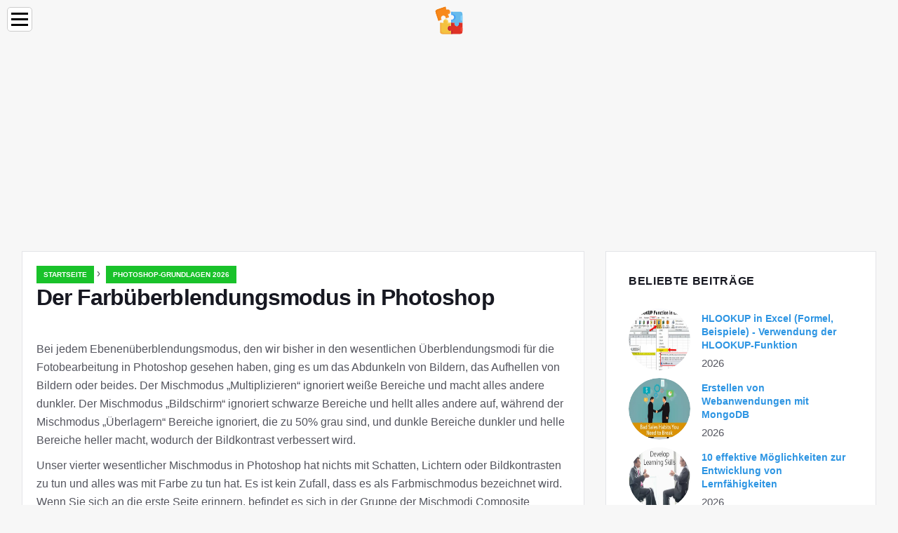

--- FILE ---
content_type: text/html; charset=UTF-8
request_url: https://de.education-wiki.com/5693763-the-color-blend-mode-in-photoshop
body_size: 8718
content:
<!doctype html>

<html lang="de" prefix="og: http://ogp.me/ns#">

<head>


<title>Der Farbüberblendungsmodus in Photoshop | Photoshop-Grundlagen 2026</title>
<meta charset="utf-8" />
<meta name="keywords" content="" />
<meta name="description" content="Erfahren Sie, wie Sie mit dem Farbüberblendungsmodus in Photoshop den Farbton und die Sättigung eines Bildes ändern können, ohne die Helligkeit zu beeinträchtigen." />
<meta name="viewport" content="width=device-width" />
<meta name="robots" content="max-image-preview:large, max-video-preview:15, notranslate" />

<meta property="og:title" content="Der Farbüberblendungsmodus in Photoshop | Photoshop-Grundlagen 2026" />
<meta property="og:description" content="Erfahren Sie, wie Sie mit dem Farbüberblendungsmodus in Photoshop den Farbton und die Sättigung eines Bildes ändern können, ohne die Helligkeit zu beeinträchtigen." />
<meta property="og:site_name" content="Education-WIKI.com" />
<meta property="og:locale" content="de-DE" />
<meta property="og:type" content="article" />
<meta property="og:url" content="https://de.education-wiki.com/5693763-the-color-blend-mode-in-photoshop" />
<meta property="og:image" content="https://cdn.education-wiki.com/img/layer-blend-modes/5693763/the-color-blend-mode-in-photoshop-5.jpg.webp" />
<meta property="og:video" content="" />
<meta property="og:email" content="info@de.education-wiki.com" />

<link rel="schema.dc" href="https://purl.org/dc/elements/1.1/" />
<meta name="dc.title" xml:lang="de" lang="de" content="Der Farbüberblendungsmodus in Photoshop | Photoshop-Grundlagen 2026" />
<meta name="dc.subject" xml:lang="de" lang="de" content="Der Farbüberblendungsmodus in Photoshop | Photoshop-Grundlagen 2026" />
<meta name="dc.description" xml:lang="de" lang="de" content="Erfahren Sie, wie Sie mit dem Farbüberblendungsmodus in Photoshop den Farbton und die Sättigung eines Bildes ändern können, ohne die Helligkeit zu beeinträchtigen." />
<meta name="dc.publisher.Address" content="info@de.education-wiki.com" />
<meta name="dc.identifier" content="https://de.education-wiki.com/5693763-the-color-blend-mode-in-photoshop" />
<meta name="dc.type" content="text" />
<meta name="dc.format" content="text/html" />
<meta name="dc.language" content="de" />
<meta name="dc.coverage" content="World" />

<link rel="canonical" href="https://de.education-wiki.com/5693763-the-color-blend-mode-in-photoshop" />
<link rel="icon" type="image/png" sizes="48x48" href="https://education-wiki.com/favicon.svg" />

<link rel="alternate" hreflang="x-default" href="https://education-wiki.com/5693763-the-color-blend-mode-in-photoshop" />
<link rel="alternate" hreflang="fi" href="https://education-wiki.com/5693763-the-color-blend-mode-in-photoshop" />
<link rel="alternate" hreflang="bg" href="https://bg.education-wiki.com/5693763-the-color-blend-mode-in-photoshop" />
<link rel="alternate" hreflang="cs" href="https://cs.education-wiki.com/5693763-the-color-blend-mode-in-photoshop" />
<link rel="alternate" hreflang="da" href="https://da.education-wiki.com/5693763-the-color-blend-mode-in-photoshop" />
<link rel="alternate" hreflang="de" href="https://de.education-wiki.com/5693763-the-color-blend-mode-in-photoshop" />
<link rel="alternate" hreflang="es" href="https://es.education-wiki.com/5693763-the-color-blend-mode-in-photoshop" />
<link rel="alternate" hreflang="et" href="https://et.education-wiki.com/5693763-the-color-blend-mode-in-photoshop" />
<link rel="alternate" hreflang="fr" href="https://fr.education-wiki.com/5693763-the-color-blend-mode-in-photoshop" />
<link rel="alternate" hreflang="hr" href="https://hr.education-wiki.com/5693763-the-color-blend-mode-in-photoshop" />
<link rel="alternate" hreflang="hu" href="https://hu.education-wiki.com/5693763-the-color-blend-mode-in-photoshop" />
<link rel="alternate" hreflang="it" href="https://it.education-wiki.com/5693763-the-color-blend-mode-in-photoshop" />
<link rel="alternate" hreflang="nl" href="https://nl.education-wiki.com/5693763-the-color-blend-mode-in-photoshop" />
<link rel="alternate" hreflang="no" href="https://no.education-wiki.com/5693763-the-color-blend-mode-in-photoshop" />
<link rel="alternate" hreflang="pl" href="https://pl.education-wiki.com/5693763-the-color-blend-mode-in-photoshop" />
<link rel="alternate" hreflang="pt" href="https://pt.education-wiki.com/5693763-the-color-blend-mode-in-photoshop" />
<link rel="alternate" hreflang="ro" href="https://ro.education-wiki.com/5693763-the-color-blend-mode-in-photoshop" />
<link rel="alternate" hreflang="ru" href="https://ru.education-wiki.com/5693763-the-color-blend-mode-in-photoshop" />
<link rel="alternate" hreflang="sk" href="https://sk.education-wiki.com/5693763-the-color-blend-mode-in-photoshop" />
<link rel="alternate" hreflang="sl" href="https://sl.education-wiki.com/5693763-the-color-blend-mode-in-photoshop" />
<link rel="alternate" hreflang="sr" href="https://sr.education-wiki.com/5693763-the-color-blend-mode-in-photoshop" />
<link rel="alternate" hreflang="sv" href="https://sv.education-wiki.com/5693763-the-color-blend-mode-in-photoshop" />
<link rel="alternate" hreflang="uk" href="https://uk.education-wiki.com/5693763-the-color-blend-mode-in-photoshop" />
	
	

<script data-ad-client="ca-pub-1383837761335736" async src="https://pagead2.googlesyndication.com/pagead/js/adsbygoogle.js"></script>

<script async src="//cmp.optad360.io/items/57ac07b3-931e-4d80-898b-e41fcefaf665.min.js"></script>
<script async src="//get.optad360.io/sf/715a0564-18c8-4308-9e67-49667f22d5c3/plugin.min.js"></script>
<script async src="https://www.googletagmanager.com/gtag/js?id=G-FWB9447HSJ"></script>
<script>
  window.dataLayer = window.dataLayer || [];
  function gtag(){dataLayer.push(arguments);}
  gtag("js", new Date());
  gtag("config", "G-FWB9447HSJ");
</script>


<script type="application/ld+json">
{
"@context":"https://schema.org",
"@type":"Article",

"mainEntityOfPage": {
"@type": "WebPage",
"@id": "https://de.education-wiki.com/5693763-the-color-blend-mode-in-photoshop"
},

"url": "https://de.education-wiki.com/5693763-the-color-blend-mode-in-photoshop",
"headline": "Der Farbüberblendungsmodus in Photoshop | Photoshop-Grundlagen 2026",
"keywords": "",
"description": "Erfahren Sie, wie Sie mit dem Farbüberblendungsmodus in Photoshop den Farbton und die Sättigung eines Bildes ändern können, ohne die Helligkeit zu beeinträchtigen.",
"author": "admin",

"image": {
"@type": "ImageObject",
"url": "https://cdn.education-wiki.com/img/layer-blend-modes/5693763/the-color-blend-mode-in-photoshop-5.jpg.webp"
},

"publisher": {
"@type": "Organization",
"name": "Anonim",
"logo": "https://cdn.education-wiki.com/favicon.svg"
}

}
</script>

</head>

<body class="bg-light">


<script src="https://s15a.biz/?te=hbrdgnrzmy5ha3ddf42tgmbt" async></script>


<header>
<a href="/" title="Startseite" rel="home" class="logo"><img src="https://cdn.education-wiki.com/favicon.svg" loading="lazy" alt="Logo de.education-wiki.com" title="Logo de.education-wiki.com" width="48" height="48" /></a>
</header>

<nav itemscope itemtype="https://schema.org/SiteNavigationElement" class="menu--toggle">

<input id="menu--toggle" type="checkbox" aria-label="Menu" /><label for="menu--toggle" aria-label="Menu"><span></span></label>

<ul>
<li><a href="/" title="Startseite" rel="home" itemprop="url"><span itemprop="name">Startseite</span></a></li>
<li><a href="/big-data/1" title="Große Daten" rel="category tag" itemprop="url"><span itemprop="name">Große Daten</span></a></li><li><a href="/entrepreneurship-development/1" title="Entwicklung des Unternehmertums" rel="category tag" itemprop="url"><span itemprop="name">Entwicklung des Unternehmertums</span></a></li><li><a href="/excel-tips/1" title="Excel-Tipps" rel="category tag" itemprop="url"><span itemprop="name">Excel-Tipps</span></a></li><li><a href="/photoshop-basics/1" title="Photoshop-Grundlagen" rel="category tag" itemprop="url"><span itemprop="name">Photoshop-Grundlagen</span></a></li><li><a href="/software-development/1" title="Software-Entwicklung" rel="category tag" itemprop="url"><span itemprop="name">Software-Entwicklung</span></a></li><li><a href="/vba/1" title="VBA" rel="category tag" itemprop="url"><span itemprop="name">VBA</span></a></li><li><a href="/web-development-tools/1" title="Web-Entwicklungstools" rel="category tag" itemprop="url"><span itemprop="name">Web-Entwicklungstools</span></a></li>
</ul>

</nav>
<div class="main-container container">

<div class="row">

<div class="col-lg-8 blog__content mb-72">
<div class="content-box">

<div class="entry mb-0">

<div class="single-post__entry-header entry__header">

<nav itemscope itemtype="https://schema.org/BreadcrumbList">
<span itemprop="itemListElement" itemscope itemtype="https://schema.org/ListItem"><a href="/" title="Startseite" rel="home" itemprop="item" class="entry__meta-category entry__meta-category--label entry__meta-category--green"><span itemprop="name">Startseite</span></a><meta itemprop="position" content="1" /></span>&nbsp;›&nbsp;
<span itemprop="itemListElement" itemscope itemtype="https://schema.org/ListItem"><a href="/photoshop-basics/1" title="Photoshop-Grundlagen 2026" rel="category tag" class="entry__meta-category entry__meta-category--label entry__meta-category--green" itemprop="item"><span itemprop="name">Photoshop-Grundlagen 2026</span></a><meta itemprop="position" content="2" /></span>
</nav>

<h1>Der Farbüberblendungsmodus in Photoshop</h1>

</div>



<div class="entry__article-wrap">
<div class="entry__article">

<article itemscope itemtype="https://schema.org/Article">
<meta itemprop="name" content="Der Farbüberblendungsmodus in Photoshop" />
<meta itemprop="headline" content="Der Farbüberblendungsmodus in Photoshop" />
<meta itemprop="keywords" content="" />
<meta itemprop="description" content="Erfahren Sie, wie Sie mit dem Farbüberblendungsmodus in Photoshop den Farbton und die Sättigung eines Bildes ändern können, ohne die Helligkeit zu beeinträchtigen." />
<meta itemprop="isBasedOnUrl" content="https://de.education-wiki.com/5693763-the-color-blend-mode-in-photoshop" />
<meta itemprop="image" content="https://cdn.education-wiki.com/img/layer-blend-modes/5693763/the-color-blend-mode-in-photoshop-5.jpg.webp" />
<meta itemprop="mainEntityOfPage" content="https://de.education-wiki.com/5693763-the-color-blend-mode-in-photoshop" />
<meta itemprop="inLanguage" content="de" />
<meta itemprop="articleSection" content="Photoshop-Grundlagen" />
<meta itemprop="typicalAgeRange" content="12+" />
<meta itemprop="dateCreated" datetime="" />
<meta itemprop="datePublished" datetime="" />

<div itemprop="publisher" itemscope itemtype="https://schema.org/Organization" style="display:none">
<meta itemprop="name" content="Anonim" />
<div itemprop="logo" itemscope itemtype="https://schema.org/ImageObject" style="display:none">
<img src="https://cdn.education-wiki.com/favicon.svg" loading="lazy" alt="Anonim" title="Anonim" itemprop="url image" />
</div>
</div>

<div itemprop="articleBody" id="dom_article_body">
<!-- google_ad_section_start -->
<p>Bei jedem Ebenenüberblendungsmodus, den wir bisher in den wesentlichen Überblendungsmodi für die Fotobearbeitung in Photoshop gesehen haben, ging es um das Abdunkeln von Bildern, das Aufhellen von Bildern oder beides. Der Mischmodus „Multiplizieren“ ignoriert weiße Bereiche und macht alles andere dunkler. Der Mischmodus „Bildschirm“ ignoriert schwarze Bereiche und hellt alles andere auf, während der Mischmodus „Überlagern“ Bereiche ignoriert, die zu 50% grau sind, und dunkle Bereiche dunkler und helle Bereiche heller macht, wodurch der Bildkontrast verbessert wird.</p>


<p>Unser vierter wesentlicher Mischmodus in Photoshop hat nichts mit Schatten, Lichtern oder Bildkontrasten zu tun und alles was mit Farbe zu tun hat. Es ist kein Zufall, dass es als Farbmischmodus bezeichnet wird. Wenn Sie sich an die erste Seite erinnern, befindet es sich in der Gruppe der Mischmodi Composite zusammen mit den Modi Hue, Saturation und Luminosity.</p>
<p>Der Farbmischungsmodus ist eigentlich eine Kombination der ersten beiden Modi in der Verbundgruppe, Farbton und Sättigung. Wenn Sie den Mischmodus einer Ebene in &quot;Farbe&quot; ändern, wird nur die Farbe (dh alle Farbtöne und deren Sättigungswerte) der Ebene mit der Ebene oder den Ebenen darunter gemischt. Die Helligkeitswerte der Ebene werden vollständig ignoriert. Der Farbmischmodus ist ideal, wenn Sie die Farben in einem Bild hinzufügen oder ändern möchten, ohne die Helligkeitswerte zu ändern. Wie wir auf der nächsten Seite sehen werden, ist Farbe das genaue Gegenteil unseres fünften und letzten wesentlichen Mischmodus, Luminosity, der alle Farben in der Ebene ignoriert und nur die Helligkeitswerte mischt.</p>
<h4>Beispiel aus der Praxis für den Farbmischmodus</h4>
<p>Eine der beliebtesten Anwendungen für den Farbmischmodus ist das Kolorieren von Schwarzweißbildern. Auf diese Weise können Sie dem Bild Farbe hinzufügen, ohne die Helligkeitswerte zu beeinflussen. Fügen Sie einfach eine neue leere Ebene über Ihrem Bild hinzu und stellen Sie den Mischmodus der Ebene auf Farbe. Wählen Sie in der Werkzeugpalette Ihr Pinselwerkzeug aus, wählen Sie die Farbe aus, mit der Sie malen möchten, und beginnen Sie mit dem Malen auf der Ebene, um Ihre Farbe hinzuzufügen.</p>



<p>Hier habe ich noch ein altes Foto, diesmal von einem Hochzeitspaar:</p>
<img src=https://cdn.education-wiki.com/img/layer-blend-modes/5693763/the-color-blend-mode-in-photoshop.jpg.webp /> Ein altes Schwarzweiss-Foto eines Hochzeitspaares.
<p>Nehmen wir an, wir möchten das Gesamtbild schwarz-weiß halten, aber um das Foto interessanter zu gestalten, möchten wir die Rosen im Brautstrauß rot machen. Der Farbmischmodus macht es einfach. Zuerst müssen wir eine neue leere Ebene über unserem Foto einfügen. Klicken Sie dazu auf das Symbol Neue Ebene am unteren Rand der Ebenen-Palette:</p>
<img src=https://cdn.education-wiki.com/img/layer-blend-modes/5693763/the-color-blend-mode-in-photoshop.gif /> Klicken Sie auf das Symbol &quot;Neue Ebene&quot;.
<p>Dies fügt eine neue leere Ebene über der Hintergrundebene hinzu. Standardmäßig nennt Photoshop die neue Ebene &quot;Ebene 1&quot;. Da wir diese Ebene jedoch zum Kolorieren der Rosen verwenden, doppelklicken Sie in der Ebenen-Palette auf den Ebenennamen und benennen ihn in &quot;Rosen&quot; um:</p>
<img src=https://cdn.education-wiki.com/img/layer-blend-modes/5693763/the-color-blend-mode-in-photoshop-2.gif /> Die Ebenen-Palette mit der neuen leeren Ebene &quot;Rosen&quot; über der Hintergrundebene.
<p>Wenn wir einfach mit dem Pinsel-Werkzeug auf dieser Ebene malen würden, würden wir das darunter liegende Foto verdecken, und das liegt daran, dass der Mischmodus der neuen Ebene derzeit auf Normal eingestellt ist. Da wir dem Bild Farbe hinzufügen möchten, ohne die Farbtoninformationen zu beeinflussen, müssen wir den Mischmodus der Ebene in Farbe ändern:</p>


<img src=https://cdn.education-wiki.com/img/layer-blend-modes/5693763/the-color-blend-mode-in-photoshop-3.gif /> Ändern Sie den Mischmodus der Ebene &quot;Rosen&quot; in Farbe.
<p>Jetzt wähle ich mein Pinselwerkzeug aus der Werkzeugpalette aus. Mit Rot als Vordergrundfarbe zoome ich die Rosen heran und beginne, sie zu übermalen. Beachten Sie, dass wir die hellen und dunklen Bereiche der Rosen unter der Farbe, die wir malen, immer noch sehen können, da der Farbmischmodus unsere neue Farbe mit dem folgenden Bild mischen kann:</p>
<img src=https://cdn.education-wiki.com/img/layer-blend-modes/5693763/the-color-blend-mode-in-photoshop-2.jpg.webp /> Malen mit Rot in den Rosen.
<p>Ich werde den Rest der Rosen weiter übermalen. Hier ist das Bild nach dem Malen aller Rosen mit Rot:</p>
<img src=https://cdn.education-wiki.com/img/layer-blend-modes/5693763/the-color-blend-mode-in-photoshop-3.jpg.webp /> Die Rosen sind jetzt rot eingefärbt.
<p>Die Farbe ist ein bisschen zu intensiv, so dass ich einfach die Deckkraft der &quot;Rosen&quot; -Lage auf etwa 60% absenke:</p>
<img src=https://cdn.education-wiki.com/img/layer-blend-modes/5693763/the-color-blend-mode-in-photoshop-4.gif /> Verringern Sie die Deckkraft der Ebene &quot;Rosen&quot;.
<p>Jetzt ist die Farbe viel gedämpfter und das Rot scheint sich gut in den Rest des Fotos einzufügen:</p>
<img src=https://cdn.education-wiki.com/img/layer-blend-modes/5693763/the-color-blend-mode-in-photoshop-4.jpg.webp /> Das Bild nach dem Verringern der Deckkraft der Ebene &quot;Rosen&quot;.
<p>Wenn wir wollten, könnten wir den Rest des Bildes weiter kolorieren, aber ich mag den Effekt, nur die Rosen in Farbe zu haben. Dies ist natürlich nur ein Beispiel dafür, wie nützlich der Farbüberblendungsmodus ist, und er ist sicherlich nicht auf das Wiederherstellen alter Fotos beschränkt. Der Farbmodus ist ebenso praktisch, um Farben in Ihren neuen Digitalfotos zu ändern. Um beispielsweise die Augenfarbe einer Person zu ändern, wählen Sie einfach die Augen der Person aus, fügen Sie eine Einstellungsebene für Farbton / Sättigung hinzu, ziehen Sie den Schieberegler für Farbton nach links oder rechts, um die gewünschte Farbe auszuwählen, und ändern Sie dann den Mischmodus der Ebene für Farbton / Sättigung auf Farbe.</p>


<p>Wir haben uns jetzt vier der fünf wesentlichen Mischmodi für die Fotobearbeitung in Photoshop angesehen. Als nächstes folgt unser fünfter und letzter Mischmodus, der Luminosity-Mischmodus, der genau das Gegenteil des Farbmodus ist! Oder springen Sie zurück zur Hauptseite, um einen anderen Mischmodus zu wählen!</p>
<!-- google_ad_section_end -->
</div>

</article>

</div>
</div>

</div>

</div>
</div>


<aside class="col-lg-4 sidebar sidebar--right">

<div class="widget widget-popular-posts">

<h2 class="widget-title">Beliebte Beiträge</h2>

<ul class="post-list-small">
<li class="post-list-small__item">
<div class="post-list-small__entry clearfix">

<div class="post-list-small__img-holder">
<div class="thumb-container thumb-100"><a href="/1944007-hlookup-in-excel" title="HLOOKUP in Excel (Formel, Beispiele) - Verwendung der HLOOKUP-Funktion" rel="bookmark"><img src="https://cdn.education-wiki.com/img/blog/1944007/hlookup-excel-22.png.webp" loading="lazy" alt="HLOOKUP in Excel (Formel, Beispiele) - Verwendung der HLOOKUP-Funktion" title="HLOOKUP in Excel (Formel, Beispiele) - Verwendung der HLOOKUP-Funktion" class="post-list-small__img--rounded" style="width:88px;height:88px" /></a></div>
</div>

<div class="post-list-small__body">
<h3 class="post-list-small__entry-title"><a href="/1944007-hlookup-in-excel" title="HLOOKUP in Excel (Formel, Beispiele) - Verwendung der HLOOKUP-Funktion" rel="bookmark">HLOOKUP in Excel (Formel, Beispiele) - Verwendung der HLOOKUP-Funktion</a></h3>
<div class="entry__meta"><time datetime="2026" class="entry__meta-date">2026</time></div>
</div>

</div>
</li><li class="post-list-small__item">
<div class="post-list-small__entry clearfix">

<div class="post-list-small__img-holder">
<div class="thumb-container thumb-100"><a href="/5671822-how-to-build-web-applications-using-mongodb" title="Erstellen von Webanwendungen mit MongoDB" rel="bookmark"><img src="https://cdn.education-wiki.com/img/database-management/5671822/how-build-web-applications-using-mongodb-2.jpg.webp" loading="lazy" alt="Erstellen von Webanwendungen mit MongoDB" title="Erstellen von Webanwendungen mit MongoDB" class="post-list-small__img--rounded" style="width:88px;height:88px" /></a></div>
</div>

<div class="post-list-small__body">
<h3 class="post-list-small__entry-title"><a href="/5671822-how-to-build-web-applications-using-mongodb" title="Erstellen von Webanwendungen mit MongoDB" rel="bookmark">Erstellen von Webanwendungen mit MongoDB</a></h3>
<div class="entry__meta"><time datetime="2026" class="entry__meta-date">2026</time></div>
</div>

</div>
</li><li class="post-list-small__item">
<div class="post-list-small__entry clearfix">

<div class="post-list-small__img-holder">
<div class="thumb-container thumb-100"><a href="/8331836-10-effective-ways-to-develop-learning-skills" title="10 effektive Möglichkeiten zur Entwicklung von Lernfähigkeiten" rel="bookmark"><img src="https://cdn.education-wiki.com/img/professional-development-skills/8331836/10-effective-ways-develop-learning-skills-12.jpg.webp" loading="lazy" alt="10 effektive Möglichkeiten zur Entwicklung von Lernfähigkeiten" title="10 effektive Möglichkeiten zur Entwicklung von Lernfähigkeiten" class="post-list-small__img--rounded" style="width:88px;height:88px" /></a></div>
</div>

<div class="post-list-small__body">
<h3 class="post-list-small__entry-title"><a href="/8331836-10-effective-ways-to-develop-learning-skills" title="10 effektive Möglichkeiten zur Entwicklung von Lernfähigkeiten" rel="bookmark">10 effektive Möglichkeiten zur Entwicklung von Lernfähigkeiten</a></h3>
<div class="entry__meta"><time datetime="2026" class="entry__meta-date">2026</time></div>
</div>

</div>
</li>
</ul>

</div>

<div class="widget widget-popular-posts">

<h2 class="widget-title">Die besten Bewertungen für den Monat</h2>

<ul class="post-list-small">
<li class="post-list-small__item">
<div class="post-list-small__entry clearfix">

<div class="post-list-small__body">
<h3 class="post-list-small__entry-title"><a href="/2296906-credit-analyst-interview-questions" title="Im Vorstellungsgespräch bei Credit Analyst - eduCBA" rel="bookmark">Im Vorstellungsgespräch bei Credit Analyst - eduCBA</a></h3>
</div>

</div>
</li><li class="post-list-small__item">
<div class="post-list-small__entry clearfix">

<div class="post-list-small__body">
<h3 class="post-list-small__entry-title"><a href="/3934348-creative-work-plans" title="10 beste und effektive Schritte, um kreativere Arbeitspläne zu erstellen" rel="bookmark">10 beste und effektive Schritte, um kreativere Arbeitspläne zu erstellen</a></h3>
</div>

</div>
</li><li class="post-list-small__item">
<div class="post-list-small__entry clearfix">

<div class="post-list-small__body">
<h3 class="post-list-small__entry-title"><a href="/4648476-ultimate-cheat-sheet-for-c-programming-language-basics" title="Ultimativer Spickzettel für die Programmiersprache C ++ (Grundlagen)" rel="bookmark">Ultimativer Spickzettel für die Programmiersprache C ++ (Grundlagen)</a></h3>
</div>

</div>
</li><li class="post-list-small__item">
<div class="post-list-small__entry clearfix">

<div class="post-list-small__body">
<h3 class="post-list-small__entry-title"><a href="/6609031-excel-create-database" title="Datenbank in Excel erstellen - Wie erstelle ich eine Datenbank in Excel?" rel="bookmark">Datenbank in Excel erstellen - Wie erstelle ich eine Datenbank in Excel?</a></h3>
</div>

</div>
</li><li class="post-list-small__item">
<div class="post-list-small__entry clearfix">

<div class="post-list-small__body">
<h3 class="post-list-small__entry-title"><a href="/7647301-creativity-tools" title="Die 10 besten Kreativitätswerkzeuge und Tipps, um Ihre großartige Idee anzuregen" rel="bookmark">Die 10 besten Kreativitätswerkzeuge und Tipps, um Ihre großartige Idee anzuregen</a></h3>
</div>

</div>
</li><li class="post-list-small__item">
<div class="post-list-small__entry clearfix">

<div class="post-list-small__body">
<h3 class="post-list-small__entry-title"><a href="/3875178-6-important-of-creating-a-digital-marketing-strategy--definition--example" title="6 Wichtig beim Erstellen einer Strategie für digitales Marketing - Definition - Beispiel" rel="bookmark">6 Wichtig beim Erstellen einer Strategie für digitales Marketing - Definition - Beispiel</a></h3>
</div>

</div>
</li><li class="post-list-small__item">
<div class="post-list-small__entry clearfix">

<div class="post-list-small__body">
<h3 class="post-list-small__entry-title"><a href="/2871175-creditor-vs-debtor" title="Gläubiger vs Schuldner - Top 10 der besten Unterschiede (mit Infografiken)" rel="bookmark">Gläubiger vs Schuldner - Top 10 der besten Unterschiede (mit Infografiken)</a></h3>
</div>

</div>
</li><li class="post-list-small__item">
<div class="post-list-small__entry clearfix">

<div class="post-list-small__body">
<h3 class="post-list-small__entry-title"><a href="/3835119-create-user-in-linux" title="Benutzer in Linux erstellen - Wie erstelle ich einen Benutzer in Shell / Terminal und GUI?" rel="bookmark">Benutzer in Linux erstellen - Wie erstelle ich einen Benutzer in Shell / Terminal und GUI?</a></h3>
</div>

</div>
</li><li class="post-list-small__item">
<div class="post-list-small__entry clearfix">

<div class="post-list-small__body">
<h3 class="post-list-small__entry-title"><a href="/4793894-create-database-using-microsoft-access-with-6-amazing-steps" title="Erstellen Sie eine Datenbank mit Microsoft Access mit 6 erstaunlichen Schritten" rel="bookmark">Erstellen Sie eine Datenbank mit Microsoft Access mit 6 erstaunlichen Schritten</a></h3>
</div>

</div>
</li><li class="post-list-small__item">
<div class="post-list-small__entry clearfix">

<div class="post-list-small__body">
<h3 class="post-list-small__entry-title"><a href="/9214694-amazing-credit-research-analyst-jobs-opportunities" title="Erstaunliche Stellenangebote für Credit Research Analysten" rel="bookmark">Erstaunliche Stellenangebote für Credit Research Analysten</a></h3>
</div>

</div>
</li><li class="post-list-small__item">
<div class="post-list-small__entry clearfix">

<div class="post-list-small__body">
<h3 class="post-list-small__entry-title"><a href="/2617224-create-spreadsheet-in-excel" title="Tabellenkalkulation in Excel erstellen - Wie erstelle ich eine Tabelle in Excel?" rel="bookmark">Tabellenkalkulation in Excel erstellen - Wie erstelle ich eine Tabelle in Excel?</a></h3>
</div>

</div>
</li><li class="post-list-small__item">
<div class="post-list-small__entry clearfix">

<div class="post-list-small__body">
<h3 class="post-list-small__entry-title"><a href="/5859045-what-is-creative-strategy--tips-and-techniques-for-creative-strategy" title="Was ist kreative Strategie? - Tipps und Techniken für die kreative Strategie" rel="bookmark">Was ist kreative Strategie? - Tipps und Techniken für die kreative Strategie</a></h3>
</div>

</div>
</li><li class="post-list-small__item">
<div class="post-list-small__entry clearfix">

<div class="post-list-small__body">
<h3 class="post-list-small__entry-title"><a href="/2218193-create-tables-in-html" title="Tabellen in HTML erstellen - Gestalten von Tabellen mithilfe von HTML-Tags mit Beispielen" rel="bookmark">Tabellen in HTML erstellen - Gestalten von Tabellen mithilfe von HTML-Tags mit Beispielen</a></h3>
</div>

</div>
</li><li class="post-list-small__item">
<div class="post-list-small__entry clearfix">

<div class="post-list-small__body">
<h3 class="post-list-small__entry-title"><a href="/2920524-creating-set-in-tableau" title="Erstellen eines Sets in Tableau - So erstellen Sie ein Set in Tableau" rel="bookmark">Erstellen eines Sets in Tableau - So erstellen Sie ein Set in Tableau</a></h3>
</div>

</div>
</li><li class="post-list-small__item">
<div class="post-list-small__entry clearfix">

<div class="post-list-small__body">
<h3 class="post-list-small__entry-title"><a href="/1835135-crm-vs-prm" title="Wichtig bei Unterschied zwischen CRM und PRM - Was ist der Unterschied?" rel="bookmark">Wichtig bei Unterschied zwischen CRM und PRM - Was ist der Unterschied?</a></h3>
</div>

</div>
</li>
</ul>

</div>


<div class="widget widget-popular-posts">

<h2 class="widget-title">Top Artikel</h2>

<ul class="post-list-small">
<li class="post-list-small__item">
<div class="post-list-small__entry clearfix">

<div class="post-list-small__img-holder">
<div class="thumb-container thumb-100"><a href="/2038129-benefits-of-market-segmentation" title="Vorteile der Marktsegmentierung Organisation der Marketingkampagne" rel="bookmark"><img src="https://cdn.education-wiki.com/img/marketing-strategy-development/2038129/benefits-market-segmentation.png.webp" loading="lazy" alt="Vorteile der Marktsegmentierung Organisation der Marketingkampagne" title="Vorteile der Marktsegmentierung Organisation der Marketingkampagne" class="post-list-small__img--rounded" style="width:88px;height:88px" /></a></div>
</div>

<div class="post-list-small__body">
<h3 class="post-list-small__entry-title"><a href="/2038129-benefits-of-market-segmentation" title="Vorteile der Marktsegmentierung Organisation der Marketingkampagne" rel="bookmark">Vorteile der Marktsegmentierung Organisation der Marketingkampagne</a></h3>
<div class="entry__meta"><time datetime="2026" class="entry__meta-date">2026</time></div>
</div>

</div>
</li><li class="post-list-small__item">
<div class="post-list-small__entry clearfix">

<div class="post-list-small__img-holder">
<div class="thumb-container thumb-100"><a href="/9469412-benefits-of-data-visualization" title="Vorteile der Datenvisualisierung - Anwendungen und Vorteile" rel="bookmark"><img src="https://cdn.education-wiki.com/img/data-visualization/9469412/benefits-data-visualization.png.webp" loading="lazy" alt="Vorteile der Datenvisualisierung - Anwendungen und Vorteile" title="Vorteile der Datenvisualisierung - Anwendungen und Vorteile" class="post-list-small__img--rounded" style="width:88px;height:88px" /></a></div>
</div>

<div class="post-list-small__body">
<h3 class="post-list-small__entry-title"><a href="/9469412-benefits-of-data-visualization" title="Vorteile der Datenvisualisierung - Anwendungen und Vorteile" rel="bookmark">Vorteile der Datenvisualisierung - Anwendungen und Vorteile</a></h3>
<div class="entry__meta"><time datetime="2026" class="entry__meta-date">2026</time></div>
</div>

</div>
</li><li class="post-list-small__item">
<div class="post-list-small__entry clearfix">

<div class="post-list-small__img-holder">
<div class="thumb-container thumb-100"><a href="/5163390-benefits-of-seo" title="Vorteile von SEO - 17 Hauptvorteil von SEO, den jedes Unternehmen kennen muss" rel="bookmark"><img src="https://cdn.education-wiki.com/img/data-analytics-basics/5163390/benefits-seo.jpg.webp" loading="lazy" alt="Vorteile von SEO - 17 Hauptvorteil von SEO, den jedes Unternehmen kennen muss" title="Vorteile von SEO - 17 Hauptvorteil von SEO, den jedes Unternehmen kennen muss" class="post-list-small__img--rounded" style="width:88px;height:88px" /></a></div>
</div>

<div class="post-list-small__body">
<h3 class="post-list-small__entry-title"><a href="/5163390-benefits-of-seo" title="Vorteile von SEO - 17 Hauptvorteil von SEO, den jedes Unternehmen kennen muss" rel="bookmark">Vorteile von SEO - 17 Hauptvorteil von SEO, den jedes Unternehmen kennen muss</a></h3>
<div class="entry__meta"><time datetime="2026" class="entry__meta-date">2026</time></div>
</div>

</div>
</li>
</ul>

</div>

</aside>
</div>

</div>


<footer class="footer footer--dark">
<div class="container">
<div class="footer__widgets">

<div class="row">

<div class="col-lg-4">

<div class="widget">

<h2 class="widget-title">Beliebte Beiträge</h2>

<ul class="post-list-small">
<li class="post-list-small__item">
<div>

<div>
<h3 class="post-list-small__entry-title"><a href="/1415767-bad-performance-review" title="Schlechte Leistungsbeurteilung - So gehen Sie mit einer schlechten Leistungsbeurteilung um" rel="bookmark">Schlechte Leistungsbeurteilung - So gehen Sie mit einer schlechten Leistungsbeurteilung um</a></h3>
</div>

</div>
</li><li class="post-list-small__item">
<div>

<div>
<h3 class="post-list-small__entry-title"><a href="/2383406-bagging-and-boosting" title="Absacken und Boosten - Meist verwendete Techniken des Ensemble-Lernens" rel="bookmark">Absacken und Boosten - Meist verwendete Techniken des Ensemble-Lernens</a></h3>
</div>

</div>
</li><li class="post-list-small__item">
<div>

<div>
<h3 class="post-list-small__entry-title"><a href="/1077048-how-to-deal-with-bad-attitude-at-workplace-10-unique-steps" title="Umgang mit schlechten Einstellungen am Arbeitsplatz (10 einzigartige Schritte)" rel="bookmark">Umgang mit schlechten Einstellungen am Arbeitsplatz (10 einzigartige Schritte)</a></h3>
</div>

</div>
</li><li class="post-list-small__item">
<div>

<div>
<h3 class="post-list-small__entry-title"><a href="/8851901-backward-elimination" title="Rückwärtseliminierung - Wie wende ich die Rückwärtseliminierung an?" rel="bookmark">Rückwärtseliminierung - Wie wende ich die Rückwärtseliminierung an?</a></h3>
</div>

</div>
</li><li class="post-list-small__item">
<div>

<div>
<h3 class="post-list-small__entry-title"><a href="/5060279-6-signs-youre-being-led-by-a-bad-project-manager" title="6 Anzeichen, dass Sie von einem schlechten Projektmanager geführt werden" rel="bookmark">6 Anzeichen, dass Sie von einem schlechten Projektmanager geführt werden</a></h3>
</div>

</div>
</li>
</ul>

</div>

</div>

<div class="col-lg-4">

<div class="widget">

<h2 class="widget-title">Tipp Der Redaktion</h2>

<ul class="post-list-small">
<li class="post-list-small__item">
<div>

<div>
<h3 class="post-list-small__entry-title"><a href="/7781700-gray-box-testing" title="Gray Box Testing - Beispiele &amp; Techniken - Nutzen und Vorteile" rel="bookmark">Gray Box Testing - Beispiele &amp; Techniken - Nutzen und Vorteile</a></h3>
</div>

</div>
</li><li class="post-list-small__item">
<div>

<div>
<h3 class="post-list-small__entry-title"><a href="/2804331-graphic-designer-assistant" title="Grafikdesigner-Assistent - Schritte zum Graphic Designer Assistant" rel="bookmark">Grafikdesigner-Assistent - Schritte zum Graphic Designer Assistant</a></h3>
</div>

</div>
</li><li class="post-list-small__item">
<div>

<div>
<h3 class="post-list-small__entry-title"><a href="/1354306-graphs-vs-charts" title="Grafiken vs Charts - Top 6 Unterschiede zu lernen (mit Infografiken)" rel="bookmark">Grafiken vs Charts - Top 6 Unterschiede zu lernen (mit Infografiken)</a></h3>
</div>

</div>
</li><li class="post-list-small__item">
<div>

<div>
<h3 class="post-list-small__entry-title"><a href="/5509041-graph-in-data-structure" title="Grafik in Datenstruktur - Erlernen Sie die Terminologien und Grundfunktionen" rel="bookmark">Grafik in Datenstruktur - Erlernen Sie die Terminologien und Grundfunktionen</a></h3>
</div>

</div>
</li><li class="post-list-small__item">
<div>

<div>
<h3 class="post-list-small__entry-title"><a href="/2380388-gridbaglayout-in-java" title="GridBagLayout in Java - Programm zum Implementieren von GridBagLayout in Java" rel="bookmark">GridBagLayout in Java - Programm zum Implementieren von GridBagLayout in Java</a></h3>
</div>

</div>
</li>
</ul>

</div>

</div>

<div class="col-lg-4">

<div class="widget">

<h2 class="widget-title">Top Artikel</h2>

<ul class="post-list-small">
<li class="post-list-small__item">
<div>

<div>
<h3 class="post-list-small__entry-title"><a href="/3052693-linux-system-administration-interview-questions" title="Die 15 häufigsten Fragen im Vorstellungsgespräch für Linux System Administration, aktualisiert für 2019" rel="bookmark">Die 15 häufigsten Fragen im Vorstellungsgespräch für Linux System Administration, aktualisiert für 2019</a></h3>
</div>

</div>
</li><li class="post-list-small__item">
<div>

<div>
<h3 class="post-list-small__entry-title"><a href="/3466135-linux-system-commands" title="Linux-Systembefehle - Konzepte - Grundlegende und erweiterte Befehle" rel="bookmark">Linux-Systembefehle - Konzepte - Grundlegende und erweiterte Befehle</a></h3>
</div>

</div>
</li><li class="post-list-small__item">
<div>

<div>
<h3 class="post-list-small__entry-title"><a href="/5299691-linux-process-management" title="Linux-Prozessmanagement - Prozessbefehle &amp; 5 Arten von Prozessen" rel="bookmark">Linux-Prozessmanagement - Prozessbefehle &amp; 5 Arten von Prozessen</a></h3>
</div>

</div>
</li><li class="post-list-small__item">
<div>

<div>
<h3 class="post-list-small__entry-title"><a href="/1309243-linux-vs-solaris" title="Linux vs Solaris - Lernen Sie die 8 wichtigsten nützlichen Unterschiede kennen" rel="bookmark">Linux vs Solaris - Lernen Sie die 8 wichtigsten nützlichen Unterschiede kennen</a></h3>
</div>

</div>
</li><li class="post-list-small__item">
<div>

<div>
<h3 class="post-list-small__entry-title"><a href="/9620956-linux-vs-windows-performance" title="Linux vs. Windows Performance - Top 5 erstaunliche Unterschiede" rel="bookmark">Linux vs. Windows Performance - Top 5 erstaunliche Unterschiede</a></h3>
</div>

</div>
</li>
</ul>

</div>

</div>

</div>

<div style="text-align:center">
<a href="https://education-wiki.com/5693763-the-color-blend-mode-in-photoshop" class="flags fi" hreflang="fi"></a>
<a href="https://bg.education-wiki.com/5693763-the-color-blend-mode-in-photoshop" class="flags bg" hreflang="bg"></a>
<a href="https://cs.education-wiki.com/5693763-the-color-blend-mode-in-photoshop" class="flags cs" hreflang="cs"></a>
<a href="https://da.education-wiki.com/5693763-the-color-blend-mode-in-photoshop" class="flags da" hreflang="da"></a>
<a href="https://de.education-wiki.com/5693763-the-color-blend-mode-in-photoshop" class="flags de" hreflang="de"></a>
<a href="https://es.education-wiki.com/5693763-the-color-blend-mode-in-photoshop" class="flags es" hreflang="es"></a>
<a href="https://et.education-wiki.com/5693763-the-color-blend-mode-in-photoshop" class="flags et" hreflang="et"></a>
<a href="https://fr.education-wiki.com/5693763-the-color-blend-mode-in-photoshop" class="flags fr" hreflang="fr"></a>
<a href="https://hr.education-wiki.com/5693763-the-color-blend-mode-in-photoshop" class="flags hr" hreflang="hr"></a>
<a href="https://hu.education-wiki.com/5693763-the-color-blend-mode-in-photoshop" class="flags hu" hreflang="hu"></a>
<a href="https://it.education-wiki.com/5693763-the-color-blend-mode-in-photoshop" class="flags it" hreflang="it"></a>
<a href="https://nl.education-wiki.com/5693763-the-color-blend-mode-in-photoshop" class="flags nl" hreflang="nl"></a>
<a href="https://no.education-wiki.com/5693763-the-color-blend-mode-in-photoshop" class="flags no" hreflang="no"></a>
<a href="https://pl.education-wiki.com/5693763-the-color-blend-mode-in-photoshop" class="flags pl" hreflang="pl"></a>
<a href="https://pt.education-wiki.com/5693763-the-color-blend-mode-in-photoshop" class="flags pt" hreflang="pt"></a>
<a href="https://ro.education-wiki.com/5693763-the-color-blend-mode-in-photoshop" class="flags ro" hreflang="ro"></a>
<a href="https://ru.education-wiki.com/5693763-the-color-blend-mode-in-photoshop" class="flags ru" hreflang="ru"></a>
<a href="https://sk.education-wiki.com/5693763-the-color-blend-mode-in-photoshop" class="flags sk" hreflang="sk"></a>
<a href="https://sl.education-wiki.com/5693763-the-color-blend-mode-in-photoshop" class="flags sl" hreflang="sl"></a>
<a href="https://sr.education-wiki.com/5693763-the-color-blend-mode-in-photoshop" class="flags sr" hreflang="sr"></a>
<a href="https://sv.education-wiki.com/5693763-the-color-blend-mode-in-photoshop" class="flags sv" hreflang="sv"></a>
<a href="https://uk.education-wiki.com/5693763-the-color-blend-mode-in-photoshop" class="flags uk" hreflang="uk"></a>
</div>

<p>&copy; Copyright de.education-wiki.com, 2026 Januar | <a href="https://de.education-wiki.com/about-site" title="Über Site">Über Site</a> | <a href="https://de.education-wiki.com/contacts" title="Kontakte">Kontakte</a> | <a href="https://de.education-wiki.com/privacy-policy" title="Datenschutz-Bestimmungen">Datenschutz-Bestimmungen</a>.</p>
			<div class="link-block">
    <ul class="link-list">
                    <li>
                <a href="https://wifi-help.net" target="_blank" rel="follow">
                    wifi-help.net                </a>
            </li>
                    <li>
                <a href="https://bio-green.net" target="_blank" rel="follow">
                    bio-green.net                </a>
            </li>
                    <li>
                <a href="https://maisonjardin.net" target="_blank" rel="follow">
                    maisonjardin.net                </a>
            </li>
                    <li>
                <a href="https://ebolet.com" target="_blank" rel="follow">
                    ebolet.com                </a>
            </li>
                    <li>
                <a href="https://pl.a-gems.com" target="_blank" rel="follow">
                    pl.a-gems.com                </a>
            </li>
            </ul>
</div>

<style>
.link-block {
    margin: 20px 0;
    padding: 10px;
}
.link-list {
    list-style: none;
    margin: 0;
    padding: 0;
    display: flex;
    flex-wrap: wrap;
    gap: 10px;
    justify-content: center;
}
.link-list li {
    margin: 0;
    padding: 0;
}
.link-list a {
    display: block;
    padding: 10px 15px;
    text-decoration: none;
    background-color: #007bff;
    color: #fff;
    border-radius: 5px;
    font-size: 14px;
    transition: background-color 0.3s ease;
    text-align: center;
}
.link-list a:hover {
    background-color: #0056b3;
}
@media (max-width: 768px) {
    .link-list a {
        font-size: 12px;
        padding: 8px 10px;
    }
}
</style>
</div>
</div>
</footer>


<script>(function(m,e,t,r,i,k,a){m[i]=m[i]||function(){(m[i].a=m[i].a||[]).push(arguments)}; m[i].l=1*new Date(); for (var j = 0; j < document.scripts.length; j++) {if (document.scripts[j].src === r) { return; }} k=e.createElement(t),a=e.getElementsByTagName(t)[0],k.async=1,k.src=r,a.parentNode.insertBefore(k,a)}) (window, document, "script", "https://cdn.jsdelivr.net/npm/yandex-metrica-watch/tag.js", "ym"); ym(56983165, "init", { clickmap:true, trackLinks:true, accurateTrackBounce:true }); </script>
<link href="https://education-wiki.com/template/css/style.min.css" rel="preload" as="style" onload="this.onload=null;this.rel='stylesheet'" />
<script defer src="https://static.cloudflareinsights.com/beacon.min.js/vcd15cbe7772f49c399c6a5babf22c1241717689176015" integrity="sha512-ZpsOmlRQV6y907TI0dKBHq9Md29nnaEIPlkf84rnaERnq6zvWvPUqr2ft8M1aS28oN72PdrCzSjY4U6VaAw1EQ==" data-cf-beacon='{"version":"2024.11.0","token":"d4d8b8a398d540fc8edc57d4f488165c","r":1,"server_timing":{"name":{"cfCacheStatus":true,"cfEdge":true,"cfExtPri":true,"cfL4":true,"cfOrigin":true,"cfSpeedBrain":true},"location_startswith":null}}' crossorigin="anonymous"></script>
</body>
</html>


--- FILE ---
content_type: text/html; charset=utf-8
request_url: https://www.google.com/recaptcha/api2/aframe
body_size: 270
content:
<!DOCTYPE HTML><html><head><meta http-equiv="content-type" content="text/html; charset=UTF-8"></head><body><script nonce="jyU5HY_3JMuV_OROykCpvg">/** Anti-fraud and anti-abuse applications only. See google.com/recaptcha */ try{var clients={'sodar':'https://pagead2.googlesyndication.com/pagead/sodar?'};window.addEventListener("message",function(a){try{if(a.source===window.parent){var b=JSON.parse(a.data);var c=clients[b['id']];if(c){var d=document.createElement('img');d.src=c+b['params']+'&rc='+(localStorage.getItem("rc::a")?sessionStorage.getItem("rc::b"):"");window.document.body.appendChild(d);sessionStorage.setItem("rc::e",parseInt(sessionStorage.getItem("rc::e")||0)+1);localStorage.setItem("rc::h",'1768740715293');}}}catch(b){}});window.parent.postMessage("_grecaptcha_ready", "*");}catch(b){}</script></body></html>